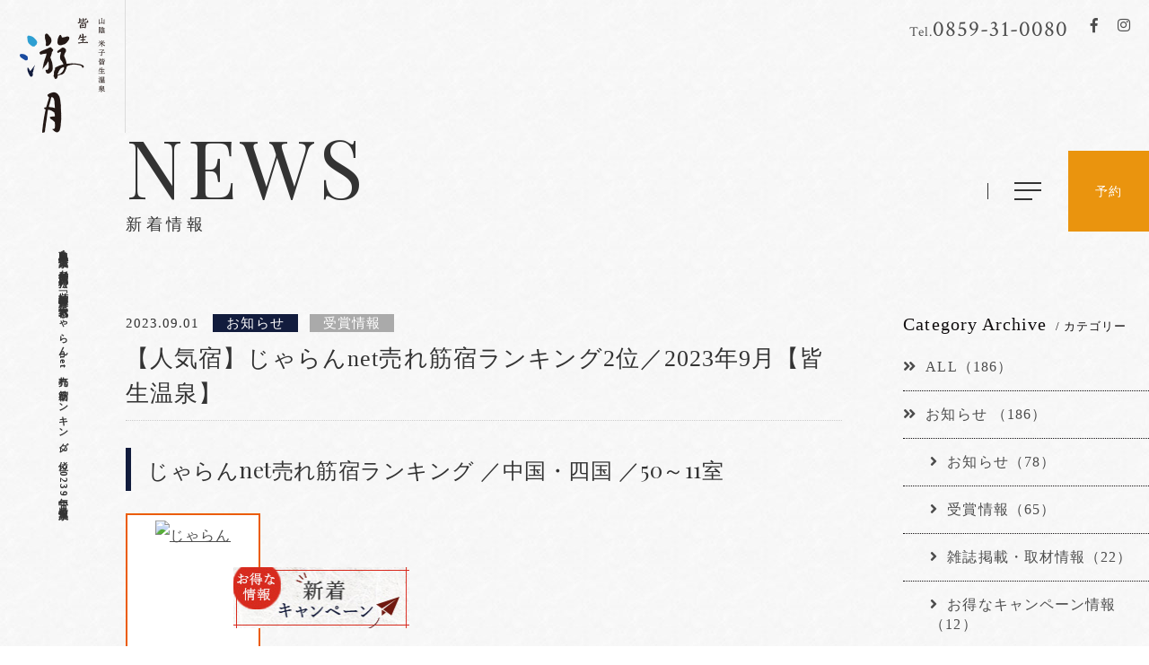

--- FILE ---
content_type: text/html; charset=UTF-8
request_url: https://kaike-yugetsu.jp/news/detail.php?id=181
body_size: 7829
content:

<!DOCTYPE html>
<html class="mouse lower modern chrome lowImage" lang="ja">
<head prefix="og: https://ogp.me/ns# fb: https://ogp.me/ns/fb# website: https://ogp.me/ns/website#">
<meta charset="utf-8">
<title>【人気宿】じゃらんnet売れ筋宿ランキング2位／2023年9月【皆生温泉】 | 米子皆生温泉 皆生游月【公式】</title>
<meta name="keywords" content="鳥取,米子,米子皆生温泉,温泉,游月,新着情報,【人気宿】じゃらんnet売れ筋宿ランキング2位／2023年9月【皆生温泉】">
<meta name="description" content="鳥取県・米子皆生温泉 皆生游月。新着情報ページ。【人気宿】じゃらんnet売れ筋宿ランキング2位／2023年9月【皆生温泉】">
<meta name="viewport" content="width=device-width, initial-scale=0.0, user-scalable=no, minimum-scale=1.0, maximum-scale=1.0">
<meta name="format-detection" content="telephone=no">
<link rel="index" href="https://kaike-yugetsu.jp/">

<!-- favicon -->
<link rel="shortcut icon" href="https://kaike-yugetsu.jp/favicon.ico">


<!-- Open graph tags -->
<meta property="og:site_name" content="米子皆生温泉 皆生游月【公式】">
<meta property="og:title" content="【人気宿】じゃらんnet売れ筋宿ランキング2位／2023年9月【皆生温泉】 | 米子皆生温泉 皆生游月【公式】">
<meta property="og:type" content="website">
<meta property="og:url" content="https://kaike-yugetsu.jp/news/detail.php?id=181">
<meta property="og:description" content="鳥取県・米子皆生温泉 皆生游月。新着情報ページ。【人気宿】じゃらんnet売れ筋宿ランキング2位／2023年9月【皆生温泉】">

<!-- *** stylesheet *** -->
<link href="https://kaike-yugetsu.jp/css/default.css" rel="stylesheet" type="text/css" media="all">
<link href="https://kaike-yugetsu.jp/css/print.css" rel="stylesheet" type="text/css" media="print">
<link href="https://kaike-yugetsu.jp/css/common.css" rel="stylesheet" type="text/css" media="all">
<link rel="stylesheet" href="https://cdnjs.cloudflare.com/ajax/libs/jqueryui/1.12.1/themes/base/jquery-ui.min.css">
<link href="https://fonts.googleapis.com/css?family=Crimson+Text|Playfair+Display|EB+Garamond&display=swap" rel="stylesheet">
<link href="https://code.ionicframework.com/ionicons/1.5.2/css/ionicons.min.css" rel="stylesheet">
<link href="https://use.fontawesome.com/releases/v5.1.0/css/all.css" rel="stylesheet">
<link href="https://kaike-yugetsu.jp/css/jquery.modal.min.css" rel="stylesheet" type="text/css" media="all">
<link href="https://cdn.jsdelivr.net/jquery.slick/1.6.0/slick.css" rel="stylesheet"><link href="../css/news.css" rel="stylesheet" type="text/css" media="all">

<!-- *** javascript *** -->
<!-- Google Tag Manager -->
<script>(function(w,d,s,l,i){w[l]=w[l]||[];w[l].push({'gtm.start':
new Date().getTime(),event:'gtm.js'});var f=d.getElementsByTagName(s)[0],
j=d.createElement(s),dl=l!='dataLayer'?'&l='+l:'';j.async=true;j.src=
'https://www.googletagmanager.com/gtm.js?id='+i+dl;f.parentNode.insertBefore(j,f);
})(window,document,'script','dataLayer','GTM-5VVKG8F');</script>
<!-- End Google Tag Manager -->

<script src="https://kaike-yugetsu.jp/js/jquery-2.1.4.min.js"></script>
<script src="https://kaike-yugetsu.jp/js/config.js"></script>
<script src="https://kaike-yugetsu.jp/js/common.js" defer></script>
<script src="https://kaike-yugetsu.jp/js/jquery-ui.min.js" defer></script>
<script src="https://kaike-yugetsu.jp/js/jquery.modal.min.js" defer></script>
<script src="https://kaike-yugetsu.jp/js/jquery.tubular.1.0.js"></script>
<script type="text/javascript">
	var max_per = 5;//最大人数
	var max_stay = 7;//最大泊数
	var max_room = 10;//最大室数
</script>
<script src="https://kaike-yugetsu.jp/js/search.js" defer></script>
<script src="https://cdn.jsdelivr.net/jquery.slick/1.6.0/slick.min.js" defer></script>
<script>
// readyEvent
$(function(){
	$w.on({
		//load
		'load' : function(){

		},
		//scroll
		'scroll' : function(){

		}
	}).superResize({
		//resize
		resizeAfter : function(){

		}
	}).firstLoad({
		//firstLoad
		pc_tab : function(){

		},
		sp : function(){

		}
	});
});
</script>
</head>

<body id="news">
<!-- Google Tag Manager (noscript) -->
<noscript><iframe src="https://www.googletagmanager.com/ns.html?id=GTM-5VVKG8F"
height="0" width="0" style="display:none;visibility:hidden"></iframe></noscript>
<!-- End Google Tag Manager (noscript) -->

<div id="page">
<div id="header">
	<div class="con_header">
		<p class="logo">
			<a href="https://kaike-yugetsu.jp/">
				<img src="https://kaike-yugetsu.jp/images/common/logo_tate.png" alt="皆生游月" class="view_pc-tab">
				<img src="https://kaike-yugetsu.jp/images/common/logo_yoko.png" alt="皆生游月" class="view_sp">
			</a>
		</p>
		<h1>鳥取県・米子皆生温泉。老舗旅館 松月の姉妹館「皆生游月」-【人気宿】じゃらんnet売れ筋宿ランキング2位／2023年9月【皆生温泉】</h1>
	</div><!-- /.con_header -->



<div class="btn_box">
	<div class="btn_notice">
		<a href="https://kaike-yugetsu.jp/news/">
			<img alt="お得な情報 新着キャンペーン" src="https://kaike-yugetsu.jp/images/common/newtopics.jpg">
		</a>
	</div>
</div>

</div><!-- /#header -->
<!-- /.youtubeの動画を使用する場合 -->

<!-- /.サーバー内の動画を使用する場合 --><div id="contents">
	<div class="con_header">
	<div class="box_linkarea_fv view_pc-tab">
	<p class="telhone"><a href="TEL:0859310080"><em>Tel.</em>0859-31-0080</a></p>
	<div class="wrp_sns">
		<p class="sns"><a href="https://www.facebook.com/kaikeyugetsu/" target="_blank"><i class="fab fa-facebook-f"></i></a></p>
		<p class="sns"><a href="https://www.instagram.com/kaikeyugetsu/" target="_blank"><i class="fab fa-instagram"></i></a></p>
	</div>
<!--
	<ul class="lang">
		<li><span>JP</span></li>
		<li><a href="https://kaike-yugetsu.jp/en/" class="textlink">EN</a></li>
	</ul>
-->
</div><!-- /.box_linkarea --><div class="inner">
	<h2>NEWS<span>新着情報</span></h2>
	<div class="gnav">
	<ul>
		<li><a href="https://kaike-yugetsu.jp/concept/" class="textlink">コンセプト</a></li>
		<li><a href="https://kaike-yugetsu.jp/rooms/" class="textlink">露天風呂付き客室</a></li>
		<li><a href="https://kaike-yugetsu.jp/cuisine/" class="textlink">料理</a></li>
		<li><a href="https://kaike-yugetsu.jp/hotspring/" class="textlink">温泉</a></li>
		<!-- <li><a href="https://kaike-yugetsu.jp/spa/" class="textlink">スパエステ</a></li> -->
		<li><a href="https://kaike-yugetsu.jp/facilities/" class="textlink">館内施設</a></li>
		<li><a href="https://kaike-yugetsu.jp/access/" class="textlink">アクセス</a></li>
		<li class="none_box"><a href="https://kaike-yugetsu.jp/plan" class="textlink">宿泊プラン一覧</a></li>
	</ul>
	<div class="js-modalMenuTrigger btn_menu">
		<span class="line">
			<span></span>
			<span></span>
			<span></span>
		</span>
		<span class="txt view_sp">MENU</span>
	</div>
	<div class="btn_rsv js-modalSearchTrigger view_pc none_box"><span>予約</span></div>
	<div class="btn_rsv js-modalSearchTrigger view_tab none_box"><span>予約</span></div>
	<div class="btn_rsv js-modalSearchTrigger view_sp none_box"><span><span>宿泊予約</span></span></div>


	<!--多言語切り替え-->
	<div class="btn_rsv view_pc hidden_box w01"><a href="https://travel.rakuten.com/usa/en-us/hotel_info_item/10123456796025" target="_blank" rel="noopener external"><span>reservations</span></a></div>

	<div class="btn_rsv view_tab hidden_box w01"><a href="https://travel.rakuten.com/usa/en-us/hotel_info_item/10123456796025" target="_blank" rel="noopener external"><span>reservations</span></a></div>

	<div class="btn_rsv view_sp hidden_box w01"><a href="https://travel.rakuten.com/usa/en-us/hotel_info_item/10123456796025" target="_blank" rel="noopener external"><span>reservations</span></a></div>

	<!-- <div class="btn_rsv js-modalSearchTrigger view_sp hidden_box"><a href="https://travel.rakuten.com/usa/en-us/hotel_info_item/10123456796025" target="_blank" rel="noopener external"><span>International <br>Reservations</span></a></div> -->

</div></div>	</div><!-- /.con_header -->

	<div class="con_news">
		<div class="main">
			<div class="con_news_title">
				<div class="box_news_title">
					<p class="date">2023.09.01</p>
					<p class="cate">
						<span class="main_c">お知らせ</span>
													<span class="sub_c">受賞情報 </span>
											</p>
				</div><!-- /.box_news_title -->
				<h3>【人気宿】じゃらんnet売れ筋宿ランキング2位／2023年9月【皆生温泉】</h3>
			</div><!-- /.con_news_title -->
			
					
					

					
					
											<div class="con_news_detail01">
							<h4 class="st_l ">じゃらんnet売れ筋宿ランキング ／中国・四国 ／50～11室</h4>
						</div><!-- /.con_news_detail -->
					
					
					
					
					
					
				
				
				
				
			
											<div class="con_news_detail">
							<div class="txt p_text">
								<div style='border:2px solid #eb5c01;color:#fff;background-color:#fff;width:150px;text-align: center;'><p style='margin: 6px 0;'><a href='http://www.jalan.net/yad398764/?contHideFlg=1' target='_blank'><img src='https://cdn.jalan.jp/yw/widget/images/jalan_logo.png' width='51' height='17' alt='じゃらん' style='border:none;' /></a></p><iframe width=150 height=164 src='https://www.jalan.net/yw/ywp9900/iframe/widget_ranking.html?widgetType=1&yadNo=TR7vylHr6DwbTZN5zUTRGw%3D%3D&rankingTime=202309&rankingGenre=002&rankingType=R01&txtWidth=150&txtHeight=200&selColor=org-color&chkWaku=1' frameborder='0' scrolling='no'></iframe></div>							</div>
						</div><!-- /.con_news_detail -->
					
					

					
					
					
					
					
					
					
					
				
				
				
				
			




			<div class="con_pager_detail">
												
			</div><!-- /.con_pager_detail -->

			<div class="con_pager_index">
				<ul class="pager">
					<li class="index"><a href="./" class="btn_ghost">記事一覧に戻る</a></li>
				</ul>
			</div><!-- /.con_pager -->
		</div><!-- /.main -->

		<div class="side">
	<div class="con_widget">
		<h3><span class="en">Category Archive</span><span class="jp">/ カテゴリー</span></h3>
		<ul>
			<li class="clickable"><a href="./"><i class="fa fa-angle-double-right"></i>ALL（186）</a></li>
							<li class="clickable"><a href="./?page=1&cate=1"><i class="fa fa-angle-double-right"></i>お知らせ （186）</a>
									<ul>
																				<li class="clickable"><a href="./?page=1&cate=1&sc=3"><i class="fa fa-angle-right"></i>お知らせ（78）</a></li>
																											<li class="clickable"><a href="./?page=1&cate=1&sc=5"><i class="fa fa-angle-right"></i>受賞情報（65）</a></li>
																											<li class="clickable"><a href="./?page=1&cate=1&sc=6"><i class="fa fa-angle-right"></i>雑誌掲載・取材情報（22）</a></li>
																											<li class="clickable"><a href="./?page=1&cate=1&sc=8"><i class="fa fa-angle-right"></i>お得なキャンペーン情報（12）</a></li>
																		</ul>
								</li>
					</ul>
		<p><a href="https://kaike-yugetsu.jp/news/" class="btn_ghost"><span>一覧ページへ</span></a></p>
	</div><!-- /.con_widget -->

	<div class="con_widget">
		<h3><span class="en">Monthly Archive</span><span class="jp">/ 過去の記事</span></h3>
		<ul>
												<li class="clickable ">
						<a href="javascript:void(0);" class="accordion "><i class="fa fa-angle-double-right"></i>2026年の記事一覧（4）</a>
												<div class="acc">
							<ul>
																<li class="clickable"><a href="./?page=1&arc=2026_1"><i class="fa fa-angle-right"></i>2026年1月（4）</a></li>
															</ul>
						</div>
											</li>
																							<li class="clickable ">
						<a href="javascript:void(0);" class="accordion "><i class="fa fa-angle-double-right"></i>2025年の記事一覧（9）</a>
												<div class="acc">
							<ul>
																<li class="clickable"><a href="./?page=1&arc=2025_11"><i class="fa fa-angle-right"></i>2025年11月（1）</a></li>
																<li class="clickable"><a href="./?page=1&arc=2025_7"><i class="fa fa-angle-right"></i>2025年7月（1）</a></li>
																<li class="clickable"><a href="./?page=1&arc=2025_6"><i class="fa fa-angle-right"></i>2025年6月（1）</a></li>
																<li class="clickable"><a href="./?page=1&arc=2025_4"><i class="fa fa-angle-right"></i>2025年4月（1）</a></li>
																<li class="clickable"><a href="./?page=1&arc=2025_3"><i class="fa fa-angle-right"></i>2025年3月（2）</a></li>
																<li class="clickable"><a href="./?page=1&arc=2025_2"><i class="fa fa-angle-right"></i>2025年2月（1）</a></li>
																<li class="clickable"><a href="./?page=1&arc=2025_1"><i class="fa fa-angle-right"></i>2025年1月（2）</a></li>
															</ul>
						</div>
											</li>
																							<li class="clickable ">
						<a href="javascript:void(0);" class="accordion "><i class="fa fa-angle-double-right"></i>2024年の記事一覧（21）</a>
												<div class="acc">
							<ul>
																<li class="clickable"><a href="./?page=1&arc=2024_12"><i class="fa fa-angle-right"></i>2024年12月（1）</a></li>
																<li class="clickable"><a href="./?page=1&arc=2024_11"><i class="fa fa-angle-right"></i>2024年11月（3）</a></li>
																<li class="clickable"><a href="./?page=1&arc=2024_9"><i class="fa fa-angle-right"></i>2024年9月（1）</a></li>
																<li class="clickable"><a href="./?page=1&arc=2024_8"><i class="fa fa-angle-right"></i>2024年8月（2）</a></li>
																<li class="clickable"><a href="./?page=1&arc=2024_7"><i class="fa fa-angle-right"></i>2024年7月（2）</a></li>
																<li class="clickable"><a href="./?page=1&arc=2024_6"><i class="fa fa-angle-right"></i>2024年6月（1）</a></li>
																<li class="clickable"><a href="./?page=1&arc=2024_5"><i class="fa fa-angle-right"></i>2024年5月（2）</a></li>
																<li class="clickable"><a href="./?page=1&arc=2024_4"><i class="fa fa-angle-right"></i>2024年4月（2）</a></li>
																<li class="clickable"><a href="./?page=1&arc=2024_3"><i class="fa fa-angle-right"></i>2024年3月（1）</a></li>
																<li class="clickable"><a href="./?page=1&arc=2024_2"><i class="fa fa-angle-right"></i>2024年2月（3）</a></li>
																<li class="clickable"><a href="./?page=1&arc=2024_1"><i class="fa fa-angle-right"></i>2024年1月（3）</a></li>
															</ul>
						</div>
											</li>
																							<li class="clickable ">
						<a href="javascript:void(0);" class="accordion "><i class="fa fa-angle-double-right"></i>2023年の記事一覧（25）</a>
												<div class="acc">
							<ul>
																<li class="clickable"><a href="./?page=1&arc=2023_12"><i class="fa fa-angle-right"></i>2023年12月（1）</a></li>
																<li class="clickable"><a href="./?page=1&arc=2023_11"><i class="fa fa-angle-right"></i>2023年11月（1）</a></li>
																<li class="clickable"><a href="./?page=1&arc=2023_10"><i class="fa fa-angle-right"></i>2023年10月（4）</a></li>
																<li class="clickable"><a href="./?page=1&arc=2023_9"><i class="fa fa-angle-right"></i>2023年9月（1）</a></li>
																<li class="clickable"><a href="./?page=1&arc=2023_8"><i class="fa fa-angle-right"></i>2023年8月（1）</a></li>
																<li class="clickable"><a href="./?page=1&arc=2023_7"><i class="fa fa-angle-right"></i>2023年7月（1）</a></li>
																<li class="clickable"><a href="./?page=1&arc=2023_6"><i class="fa fa-angle-right"></i>2023年6月（4）</a></li>
																<li class="clickable"><a href="./?page=1&arc=2023_4"><i class="fa fa-angle-right"></i>2023年4月（4）</a></li>
																<li class="clickable"><a href="./?page=1&arc=2023_3"><i class="fa fa-angle-right"></i>2023年3月（4）</a></li>
																<li class="clickable"><a href="./?page=1&arc=2023_2"><i class="fa fa-angle-right"></i>2023年2月（2）</a></li>
																<li class="clickable"><a href="./?page=1&arc=2023_1"><i class="fa fa-angle-right"></i>2023年1月（2）</a></li>
															</ul>
						</div>
											</li>
																							<li class="clickable ">
						<a href="javascript:void(0);" class="accordion "><i class="fa fa-angle-double-right"></i>2022年の記事一覧（42）</a>
												<div class="acc">
							<ul>
																<li class="clickable"><a href="./?page=1&arc=2022_12"><i class="fa fa-angle-right"></i>2022年12月（2）</a></li>
																<li class="clickable"><a href="./?page=1&arc=2022_11"><i class="fa fa-angle-right"></i>2022年11月（2）</a></li>
																<li class="clickable"><a href="./?page=1&arc=2022_10"><i class="fa fa-angle-right"></i>2022年10月（2）</a></li>
																<li class="clickable"><a href="./?page=1&arc=2022_9"><i class="fa fa-angle-right"></i>2022年9月（2）</a></li>
																<li class="clickable"><a href="./?page=1&arc=2022_8"><i class="fa fa-angle-right"></i>2022年8月（3）</a></li>
																<li class="clickable"><a href="./?page=1&arc=2022_7"><i class="fa fa-angle-right"></i>2022年7月（4）</a></li>
																<li class="clickable"><a href="./?page=1&arc=2022_6"><i class="fa fa-angle-right"></i>2022年6月（4）</a></li>
																<li class="clickable"><a href="./?page=1&arc=2022_5"><i class="fa fa-angle-right"></i>2022年5月（7）</a></li>
																<li class="clickable"><a href="./?page=1&arc=2022_4"><i class="fa fa-angle-right"></i>2022年4月（4）</a></li>
																<li class="clickable"><a href="./?page=1&arc=2022_3"><i class="fa fa-angle-right"></i>2022年3月（3）</a></li>
																<li class="clickable"><a href="./?page=1&arc=2022_2"><i class="fa fa-angle-right"></i>2022年2月（1）</a></li>
																<li class="clickable"><a href="./?page=1&arc=2022_1"><i class="fa fa-angle-right"></i>2022年1月（8）</a></li>
															</ul>
						</div>
											</li>
																							<li class="clickable ">
						<a href="javascript:void(0);" class="accordion "><i class="fa fa-angle-double-right"></i>2021年の記事一覧（37）</a>
												<div class="acc">
							<ul>
																<li class="clickable"><a href="./?page=1&arc=2021_12"><i class="fa fa-angle-right"></i>2021年12月（5）</a></li>
																<li class="clickable"><a href="./?page=1&arc=2021_11"><i class="fa fa-angle-right"></i>2021年11月（3）</a></li>
																<li class="clickable"><a href="./?page=1&arc=2021_10"><i class="fa fa-angle-right"></i>2021年10月（3）</a></li>
																<li class="clickable"><a href="./?page=1&arc=2021_9"><i class="fa fa-angle-right"></i>2021年9月（3）</a></li>
																<li class="clickable"><a href="./?page=1&arc=2021_8"><i class="fa fa-angle-right"></i>2021年8月（2）</a></li>
																<li class="clickable"><a href="./?page=1&arc=2021_7"><i class="fa fa-angle-right"></i>2021年7月（2）</a></li>
																<li class="clickable"><a href="./?page=1&arc=2021_6"><i class="fa fa-angle-right"></i>2021年6月（3）</a></li>
																<li class="clickable"><a href="./?page=1&arc=2021_5"><i class="fa fa-angle-right"></i>2021年5月（4）</a></li>
																<li class="clickable"><a href="./?page=1&arc=2021_4"><i class="fa fa-angle-right"></i>2021年4月（2）</a></li>
																<li class="clickable"><a href="./?page=1&arc=2021_3"><i class="fa fa-angle-right"></i>2021年3月（1）</a></li>
																<li class="clickable"><a href="./?page=1&arc=2021_2"><i class="fa fa-angle-right"></i>2021年2月（5）</a></li>
																<li class="clickable"><a href="./?page=1&arc=2021_1"><i class="fa fa-angle-right"></i>2021年1月（4）</a></li>
															</ul>
						</div>
											</li>
																							<li class="clickable ">
						<a href="javascript:void(0);" class="accordion "><i class="fa fa-angle-double-right"></i>2020年の記事一覧（33）</a>
												<div class="acc">
							<ul>
																<li class="clickable"><a href="./?page=1&arc=2020_12"><i class="fa fa-angle-right"></i>2020年12月（2）</a></li>
																<li class="clickable"><a href="./?page=1&arc=2020_11"><i class="fa fa-angle-right"></i>2020年11月（1）</a></li>
																<li class="clickable"><a href="./?page=1&arc=2020_10"><i class="fa fa-angle-right"></i>2020年10月（1）</a></li>
																<li class="clickable"><a href="./?page=1&arc=2020_9"><i class="fa fa-angle-right"></i>2020年9月（3）</a></li>
																<li class="clickable"><a href="./?page=1&arc=2020_8"><i class="fa fa-angle-right"></i>2020年8月（4）</a></li>
																<li class="clickable"><a href="./?page=1&arc=2020_7"><i class="fa fa-angle-right"></i>2020年7月（3）</a></li>
																<li class="clickable"><a href="./?page=1&arc=2020_6"><i class="fa fa-angle-right"></i>2020年6月（1）</a></li>
																<li class="clickable"><a href="./?page=1&arc=2020_5"><i class="fa fa-angle-right"></i>2020年5月（1）</a></li>
																<li class="clickable"><a href="./?page=1&arc=2020_4"><i class="fa fa-angle-right"></i>2020年4月（2）</a></li>
																<li class="clickable"><a href="./?page=1&arc=2020_3"><i class="fa fa-angle-right"></i>2020年3月（2）</a></li>
																<li class="clickable"><a href="./?page=1&arc=2020_2"><i class="fa fa-angle-right"></i>2020年2月（6）</a></li>
																<li class="clickable"><a href="./?page=1&arc=2020_1"><i class="fa fa-angle-right"></i>2020年1月（7）</a></li>
															</ul>
						</div>
											</li>
																							<li class="clickable ">
						<a href="javascript:void(0);" class="accordion "><i class="fa fa-angle-double-right"></i>2019年の記事一覧（15）</a>
												<div class="acc">
							<ul>
																<li class="clickable"><a href="./?page=1&arc=2019_12"><i class="fa fa-angle-right"></i>2019年12月（3）</a></li>
																<li class="clickable"><a href="./?page=1&arc=2019_11"><i class="fa fa-angle-right"></i>2019年11月（3）</a></li>
																<li class="clickable"><a href="./?page=1&arc=2019_10"><i class="fa fa-angle-right"></i>2019年10月（3）</a></li>
																<li class="clickable"><a href="./?page=1&arc=2019_9"><i class="fa fa-angle-right"></i>2019年9月（4）</a></li>
																<li class="clickable"><a href="./?page=1&arc=2019_6"><i class="fa fa-angle-right"></i>2019年6月（1）</a></li>
																<li class="clickable"><a href="./?page=1&arc=2019_5"><i class="fa fa-angle-right"></i>2019年5月（1）</a></li>
															</ul>
						</div>
											</li>
																</ul>
		<p><a href="https://kaike-yugetsu.jp/news/" class="btn_ghost"><span>一覧ページへ</span></a></p>
	</div><!-- /.con_widget -->
</div><!-- /.side -->

<script>
$(function(){
	$('.accordion').click(function(){
		if(!$(this).is('.sp_only') || $(this).is('.sp_only') && abi.sp) {
			var $next = $(this).next();
			if(!$next.is(':animated')) $next.slideToggle(300).prev().toggleClass('active');
		}
	});
});
</script>	</div><!-- /.con_news -->

</div><!-- /#contents -->
<div id="topickpath">
	<ul>
		<li><a href="https://kaike-yugetsu.jp/" class="textlink"><span>ホーム</span></a></li>
		<li><a href="./" class="textlink"><strong>新着情報</strong></a></li>
		<li><strong>【人気宿】じゃらんnet売れ筋宿ランキング2位／2023年9月【皆生温泉】</strong></li>	</ul>
</div>
<div id="footer">
	<div class="box_footer">
		<div class="box_l">
			<div class="box_info">
				<p class="logo"><a href="https://kaike-yugetsu.jp/"><img src="https://kaike-yugetsu.jp/images/common/logo_yoko.png" alt="皆生游月"></a></p>
				<address>
					皆生游月<br>
					<span>
						<em>&#12306;683-0001</em>
						米子市皆生温泉3-11-1 					</span><br>
					<span class="telphone">
						<a class="openContactModal" href="#">
						TEL.0859-31-0080						</a>
						
											</span>
				</address>
				<div class="box_btn btn_plan none_box">
					<a href="https://kaike-yugetsu.jp/plan/" class="btn_normal--blue"><span>宿泊プラン一覧</span></a>
				</div>
				<div class="box_btn display_box">
					<a href="https://reserve.489ban.net/client/kaike-yugetsu/0/plan" class="btn_normal--orange"><span>プランから予約</span></a>
				</div>
				
				<div class="box_btn hidden_box">
					<a href="https://travel.rakuten.com/usa/en-us/hotel_info_item/10123456796025" target="_blank" rel="noopener external" class="btn_normal--orange"><span>reservations</span></a>
				</div>
			</div><!-- /.box_info -->

			<div class="box_btn box_customer"><a href="https://kaike-yugetsu.jp/news/detail.php?id=164" class="btn_arrow"><span>カスタマーハラスメント行動指針<span class="ic"></span></span></a></div>

			<div class="box_btn box_bestrate"><a href="https://kaike-yugetsu.jp/bestrate/" class="btn_arrow"><span class="btn_bestrate">ベストレート宣言<span class="ic"></span></span></a></div>

			<div class="box_link view_pc-tab">
				<ul>
					<li><a href="https://kaike-yugetsu.jp/" class="textlink">ホーム</a></li>
					<li><a href="https://kaike-yugetsu.jp/sightseeing/" class="textlink">過ごし方</a></li>
					<li><a href="https://kaike-yugetsu.jp/bestrate/" class="textlink">ベストレート宣言</a></li>
					<li><a href="https://kaike-yugetsu.jp/gallery/" class="textlink">旅の思い出ギャラリー</a></li>
					<li><a href="https://kaike-yugetsu.jp/facility_gallery/" class="textlink">フォトギャラリー</a></li>
					<li><a href="https://kaike-yugetsu.jp/news/" class="textlink">最新情報</a></li>
					<li><a href="https://kaike-yugetsu.jp/faq/" class="textlink">よくあるご質問</a></li>
					<li><a href="https://kaike-yugetsu.jp/contact/" class="textlink">お問い合わせ</a></li>
					<li><a href="http://www.shogetsu.co.jp/recruit/" class="textlink" targrt="_blank">採用情報</a></li>
					<li><a href="https://kaike-yugetsu.jp/terms/" class="textlink" targrt="_blank">宿泊約款</a></li>
				</ul>
			</div><!-- /.box_link -->
		</div><!-- /.box_l -->
		<div class="box_r">
			<div class="box_sns">
				<p><a href="https://www.facebook.com/kaikeyugetsu/" target="_blank"><i class="fab fa-facebook-square"></i></a></p>
				<p><a href="https://www.instagram.com/kaikeyugetsu/" target="_blank"><i class="fab fa-instagram"></i></a></p>
			</div><!-- /.box_sns -->
			<div class="box_banner">
				<p><a href="http://www.shogetsu.co.jp/" target="_blank"><img src="https://kaike-yugetsu.jp/images/common/bg_syougetu.jpg" alt="皆生松月"></a></p>
			</div><!-- /.box_banner -->
			<p id="copyright">&copy; 2026Kaike Yugetsu. All Rights Reserved.</p>
		</div><!-- /.box_r -->
	</div><!-- /.box_footer -->
</div><!-- /#footer -->
<div class="fix_gnav">
<div class="gnav">
	<div class="js-modalMenuTrigger btn_menu">
		<span class="line">
			<span></span>
			<span></span>
			<span></span>
		</span>
		<span class="txt view_sp">MENU</span>
	</div>
	<div class="btn_rsv js-modalSearchTrigger view_pc none_box"><span>予約</span></div>
	<div class="btn_rsv js-modalSearchTrigger view_tab none_box"><span>予約</span></div>
	<div class="btn_rsv js-modalSearchTrigger view_sp none_box"><span><span>宿泊予約</span></span></div>


	<!--多言語切り替え-->
	<div class="btn_rsv view_pc hidden_box w01"><a href="https://travel.rakuten.com/usa/en-us/hotel_info_item/10123456796025" target="_blank" rel="noopener external"><span>reservations</span></a></div>

	<div class="btn_rsv view_tab hidden_box w01"><a href="https://travel.rakuten.com/usa/en-us/hotel_info_item/10123456796025" target="_blank" rel="noopener external"><span>reservations</span></a></div>

	<div class="btn_rsv view_sp hidden_box w01"><a href="https://travel.rakuten.com/usa/en-us/hotel_info_item/10123456796025" target="_blank" rel="noopener external"><span>reservations</span></a></div>

	<!-- <div class="btn_rsv js-modalSearchTrigger view_sp hidden_box"><a href="https://travel.rakuten.com/usa/en-us/hotel_info_item/10123456796025" target="_blank" rel="noopener external"><span>International <br>Reservations</span></a></div> -->

</div></div>
<div id="js-Menu" class="con_modal_menu transitionNegation">
	<div class="box_menu">
		<div class="close over"></div>
		<div class="inner">
			<div class="box_l">
				<ul id="js-clickAnimation">
					<li><a href="https://kaike-yugetsu.jp/concept/" class="over"><span class="en">CONCEPT</span><span class="jp">コンセプト</span></a></li>
					<li><a href="https://kaike-yugetsu.jp/rooms/" class="over"><span class="en">ROOMS</span><span class="jp">露天風呂付き客室</span></a></li>
					<li class="acd_list_btn">
						<a tabindex="-1" class="over js-accordion">
							<span class="en">CUISINE</span><span class="jp">料理</span>
						</a>
						<div>
							<ul class="acd_inner">
								<li>
									<a class="over lnk_first" href="https://kaike-yugetsu.jp/cuisine/">
										<span>TOP</span>
										<span>トップ</span>
									</a>
								</li>
								<li>
									<a class="over" href="https://kaike-yugetsu.jp/cuisine/chef/">
										<span>CHEF</span>
										<span>シェフ</span>
									</a>
								</li>
								<li>
									<a class="over" href="https://kaike-yugetsu.jp/cuisine/breakfast/">
										<span>BREAKFAST</span>
										<span>朝食</span>
									</a>
								</li>
								<li>
									<a class="over" href="https://kaike-yugetsu.jp/cuisine/dinner/">
										<span>DINNER</span>
										<span>夕食</span>
									</a>
								</li>
								<li>
									<a class="over" href="https://kaike-yugetsu.jp/cuisine/matsubagani/">
										<span>MATSUBA GANI</span>
										<span>松葉がに</span>
									</a>
								</li>
								<li>
									<a class="over" href="https://kaike-yugetsu.jp/cuisine/inroom/">
										<span>INROOM</span>
										<span>部屋食</span>
									</a>
								</li>
							</ul>
						</div>
					</li>
					<li><a href="https://kaike-yugetsu.jp/hotspring/" class="over"><span class="en">HOT SPRING</span><span class="jp">温泉</span></a></li>
					<li><a href="https://kaike-yugetsu.jp/facilities/" class="over"><span class="en">FACILITIES</span><span class="jp">館内施設</span></a></li>
					<!-- <li><a href="https://kaike-yugetsu.jp/spa/" class="over"><span class="en">SPA ESTHE</span><span class="jp">スパエステ</span></a></li> -->
					<li><a href="https://kaike-yugetsu.jp/access/" class="over"><span class="en">ACCESS</span><span class="jp">アクセス</span></a></li>
										<li class="acd_list_btn none_box">
						<a tabindex="-1" class="over js-accordion">
							<span class="en">PLAN</span><span class="jp">宿泊プラン一覧</span>
						</a>
						<div class="accordion-content">
							<ul class="acd_inner">
								<li>
									<a class="over lnk_first" href="https://kaike-yugetsu.jp/plan">
										<span>TOP</span>
										<span>トップ</span>
									</a>
								</li>
																																<li>
									<a class="over lnk_first" href="https://kaike-yugetsu.jp/plan/?page=1&cate=dinner_restaurant#panel">
										夕食（レストラン）									</a>
								</li>
																																																								<li>
									<a class="over lnk_first" href="https://kaike-yugetsu.jp/plan/?page=1&cate=dinner_room_meal#panel">
										夕食（部屋食）									</a>
								</li>
																																							</ul>
						</div>
					</li>
									</ul>
			</div><!-- /.box_l -->
			<div class="box_r">
				<ul id="js-clickAnimation2">
					<li><a href="https://kaike-yugetsu.jp/" class="textlink">ホーム</a></li>
					<li class="acd_list_btn">
						<a tabindex="-1" class="textlink js-accordion">
							過ごし方
						</a>
						<div>
							<ul class="acd_inner">
								<li>
									<a class="over lnk_first" href="https://kaike-yugetsu.jp/sightseeing/">
										<span>TOP</span>
										<span>トップ</span>
									</a>
								</li>
								<li>
									<a class="over" href="https://kaike-yugetsu.jp/sightseeing/shimane/">
										<span>SHIMANE</span>
										<span>島根</span>
									</a>
								</li>
								<li>
									<a class="over" href="https://kaike-yugetsu.jp/sightseeing/tottori/">
										<span>TOTTORI</span>
										<span>鳥取</span>
									</a>
								</li>
							</ul>
						</div>
					</li>
					<li><a href="https://kaike-yugetsu.jp/bestrate/" class="textlink">ベストレート宣言</a></li>
					<li><a href="https://kaike-yugetsu.jp/gallery/" class="textlink">旅の思い出ギャラリー</a></li>
					<li><a href="https://kaike-yugetsu.jp/facility_gallery/" class="textlink">フォトギャラリー</a></li>
					<li><a href="https://kaike-yugetsu.jp/news/" class="textlink">最新情報</a></li>
					<li><a href="https://kaike-yugetsu.jp/faq/" class="textlink">よくあるご質問</a></li>
					<li><a href="https://kaike-yugetsu.jp/contact/" class="textlink">お問い合わせ</a></li>
					<li><a href="http://www.shogetsu.co.jp/recruit/" class="textlink" targrt="_blank">採用情報</a></li>
					<li><a href="https://kaike-yugetsu.jp/terms/" class="textlink" targrt="_blank">宿泊約款</a></li>
					<li>
						<div class="wrp_sns"><a href="https://www.facebook.com/kaikeyugetsu/" target="_blank"><i class="fab fa-facebook-f"></i></a></div>
						<div class="wrp_sns"><a href="https://www.instagram.com/kaikeyugetsu/" target="_blank"><i class="fab fa-instagram"></i></a></div>
					</li>
					<!-- <li><div class="box_btn"><a href="https://kaike-yugetsu.jp/plan/" class="btn_normal--blue">宿泊プラン一覧</a></div></li> -->
					<!-- <li></li> -->
					<li><div class="box_btn display_box">
						<a href="https://reserve.489ban.net/client/kaike-yugetsu/0/plan" class="btn_normal--orange">プランから予約</a>
					</div></li>
					<li><div class="box_btn hidden_box">
						<a href="https://travel.rakuten.com/usa/en-us/hotel_info_item/10123456796025" class="btn_normal--orange" target="_blank" rel="noopener external">reservations</a>
					</div></li>

				</ul>
			</div><!-- /.box_r -->
		</div>
	</div><!-- /.box_menu -->
</div><!-- /.con_menu -->

<div id="js-Search" class="con_modal_search transitionNegation">
	<div class="con_search">
		<div class="box_search">
			<div class="close over"></div>
			<h2>
				<span class="jp">ご宿泊予約</span>
				<span class="en">RESERVATION</span>
			</h2>
			<div id="search_489ban">
				<script src="https://reserve.489ban.net/client/kaike-yugetsu/0/plan/searchjs?search_stay=1&search_guest_types=0&search_guests%5B%5D=9143&search_guests%5B%5D=9144&search_room=1&search_date_type=2&link_target=0"
	type="text/javascript" charset="utf-8"></script>
				<p class="text_rsv"><a href="https://reserve.489ban.net/client/kaike-yugetsu/0/booked/login" target="_blank">→ ご予約の確認・変更・キャンセル</a></p>
			</div>
			<div class="box_other">
				<div class="box_btn">
					<div><a href="https://reserve.489ban.net/client/kaike-yugetsu/0/plan" class="btn_ghost" target="_blank">プラン一覧から探す<span class="ic"></span></a></div>
					<div><a href="https://reserve.489ban.net/client/kaike-yugetsu/0/plan/availability/daily" class="btn_ghost" target="_blank">カレンダーから探す<span class="ic"></span></a></div>
					<div><a href="https://kaike-yugetsu.jp/bestrate/" class="btn_ghost" target="_blank">ベストレート宣言<span class="ic"></span></a></div>
				</div>
			</div><!-- /.box_other -->
		</div><!-- /.box_search -->
	</div><!-- /.con_search -->
</div><!-- /#page -->

<script>(function(){
var d=document;
d['__tripai_domain']='trip-ai.jp';
d['__tripai_id']='398764';
var s='https://trip-ai.jp/trip-ai-banner/js/tripai_banner.js',
a=d.createElement('script'), m=d.getElementsByTagName('script')[0];
a.async=true,a.src=s,m.parentNode.insertBefore(a,m);})();</script>

<script>
  (function () {
    var d = document;
    d['__tripai_domain_inquiry']='trip-ai.jp';
    d['__tripai_id_inquiry']='398764';
    var s='https://trip-ai.jp/trip-ai-inquirylink/js/inquirylink.js',
       a = d.createElement('script'), m = d.getElementsByTagName('script')[0];
    a.async = true, a.src = s, m.parentNode.insertBefore(a, m);
  })();
</script></body>
</html>


--- FILE ---
content_type: text/css
request_url: https://kaike-yugetsu.jp/css/news.css
body_size: 2970
content:
@charset "UTF-8";
/* ===================================================================
CSS information

 file name  : copy.css
 author     : Ability Consultant
 style info : コピー
=================================================================== */
.con_news .main .con_pager_detail {
	max-width: 1024px;
	margin: auto;
}
@media only screen and (max-width: 1024px) {
  .con_news .main .con_pager_detail {
		width: 95%;
  }
}

.con_news:after, .con_news .main .con_pager:after {
	content: "";
	display: table;
	clear: both;
}

/* -----------------------------------------------------------
	.con_news
----------------------------------------------------------- */
.con_news {
	margin-top: 40px;
	margin-bottom: 60px;
	max-width: 1260px;
	margin: auto !important;
}
@media only screen and (min-width: 768px) and (max-width: 1024px) {
  .con_news {
		margin-top: 30px;
  }
}
@media only screen and (max-width: 767px) {
  .con_news {
		margin-top: 30px;
  }
}
@media only screen and (min-width: 768px) and (max-width: 1024px) {
  .con_news {
		margin-bottom: 50px;
  }
}
@media only screen and (max-width: 767px) {
  .con_news {
		margin-bottom: 40px;
  }
}
.con_news .main {
	width: 70%;
	float: left;
}
@media only screen and (max-width: 767px) {
  .con_news .main {
		width: 100%;
		margin: 0 auto;
		float: none;
  }
}
@media only screen and (min-width: 768px) and (max-width: 1024px) {
  .con_news .main {
		width: 100%;
		float: none;
  }
}
.con_news .main .box_news {
	border-bottom: dotted 1px #333333;
	padding: 20px 0;
	overflow: hidden;
	position: relative;
}
@media only screen and (max-width: 767px) {
  .con_news .main .box_news {
		padding: 1em 0;
		margin-bottom: 0;
  }
}
.con_news .main .box_news.fitted {
	cursor: pointer;
}
.con_news .main .box_news.fitted.hovered {
	background: #ededed;
}
@media only screen and (max-width: 767px) {
  .con_news .main .box_news.fitted.hovered {
		background: none;
  }
}
.con_news .main .box_news.fitted.hovered h4 a {
	text-decoration: none;
}
.con_news .main .box_news .img {
	width: 220px;
	overflow: hidden;
	float: left;
	margin-right: 15px;
}
@media only screen and (max-width: 1024px) {
  .con_news .main .box_news .img {
		width: 100%;
  }
}
.con_news .main .box_news .box_info {
	overflow: hidden;
	margin-bottom: 10px;
}
@media only screen and (max-width: 1024px) {
  .con_news .main .box_news .box_info {
		margin-bottom: 5px;
		width: 100%;
  }
}
.con_news .main .box_news .box_info p {
	display: inline-block;
	vertical-align: middle;
}
.con_news .main .box_news .box_info .date {
	color: #333333;
	margin-right: 10px;
	font-size: 94%;
}
.con_news .main .box_news .box_info .cate {
	color: #fff;
	min-width: 90px;
	font-weight: normal;
}
@media only screen and (max-width: 767px) {
  .con_news .main .box_news .box_info .cate {
		margin: 0 0 3px;
		font-size: 63%;
  }
}
.con_news .main .box_news .box_info .cate .main_c, .con_news .main .box_news .box_info .cate .sub_c {
	padding: 2px 10px;
	display: inline-block;
	margin-bottom: 2px;
}
@media only screen and (max-width: 767px) {
  .con_news .main .box_news .box_info .cate .main_c, .con_news .main .box_news .box_info .cate .sub_c {
		padding: 1px 7px;
		margin-bottom: 1px;
  }
}
.con_news .main .box_news .box_info .cate .main_c {
	background: #121c3d;
	padding: 2px 15px;
}
.con_news .main .box_news .box_info .cate .sub_c {
	background: #aaa;
	padding: 2px 15px;
	margin-left: 8px;
}
.con_news .main .box_news h4 {
	overflow: hidden;
	margin: 0.5em 0;
	font-weight: normal;
	line-height: 1.5;
	font-size: 113%;
}
@media only screen and (max-width: 767px) {
  .con_news .main .box_news h4 {
		margin: 0 0 0.5em 0;
		font-size: 88%;
		width: 100%;
  }
}
.con_news .main .con_news_title {
	margin-bottom: 30px;
}
@media only screen and (min-width: 768px) and (max-width: 1024px) {
  .con_news .main .con_news_title {
		margin-bottom: 30px;
  }
}
@media only screen and (max-width: 767px) {
  .con_news .main .con_news_title {
		margin-bottom: 20px;
  }
}
.con_news .main .con_news_title .box_news_title {
	overflow: hidden;
	margin-bottom: 10px;
}
@media only screen and (max-width: 767px) {
  .con_news .main .con_news_title .box_news_title {
		width: 100%;
		margin: 0 auto 10px;
  }
}
.con_news .main .con_news_title .box_news_title p {
	display: inline-block;
	vertical-align: middle;
}
.con_news .main .con_news_title .box_news_title .date {
	margin-right: 10px;
	font-size: 94%;
}
@media only screen and (max-width: 767px) {
  .con_news .main .con_news_title .box_news_title .date {
		display: block;
  }
}
.con_news .main .con_news_title .box_news_title .cate {
	color: #fff;
	min-width: 90px;
	text-align: center;
	font-weight: normal;
	font-size: 94%;
}
@media only screen and (max-width: 767px) {
  .con_news .main .con_news_title .box_news_title .cate {
		margin: 0;
  }
}
.con_news .main .con_news_title .box_news_title .cate .main_c {
	background: #121c3d;
	padding: 2px 15px;
}
.con_news .main .con_news_title .box_news_title .cate .sub_c {
	background: #aaa;
	padding: 2px 15px;
	margin-left: 8px;
}
.con_news .main .con_news_title h3 {
	font-size: 163%;
	font-weight: normal;
	border-bottom: 1px dotted #ccc;
	padding-bottom: 10px;
	line-height: 1.5;
}
@media only screen and (max-width: 767px) {
  .con_news .main .con_news_title h3 {
		font-size: 113%;
  }
}
.con_news .main .con_news_slide {
	margin-bottom: 60px;
}
@media only screen and (min-width: 768px) and (max-width: 1024px) {
  .con_news .main .con_news_slide {
		margin-bottom: 50px;
  }
}
@media only screen and (max-width: 767px) {
  .con_news .main .con_news_slide {
		margin-bottom: 40px;
  }
}
.con_news .main .con_news_slide .box_slide img {
	width: 100%;
}
.con_news .main .con_news_slide .txt_caption {
	padding-top: 10px;
	text-align: center;
}
.con_news .main .con_news_detail01 {
	margin-bottom: 25px;
}
@media only screen and (min-width: 768px) and (max-width: 1024px) {
  .con_news .main .con_news_detail01 {
		margin-bottom: 25px;
  }
}
@media only screen and (max-width: 767px) {
  .con_news .main .con_news_detail01 {
		margin-bottom: 20px;
  }
}
.con_news .main .con_news_detail01 .st_l {
	margin-bottom: 15px;
	font-size: 150%;
	color: #333333;
	font-weight: normal;
	position: relative;
	padding: .5em 0 .5em .75em;
	border-left: 6px solid #121c3d;
}
@media only screen and (min-width: 768px) and (max-width: 1024px) {
  .con_news .main .con_news_detail01 .st_l {
		margin-bottom: 10px;
  }
}
@media only screen and (max-width: 767px) {
  .con_news .main .con_news_detail01 .st_l {
		margin-bottom: 10px;
  }
}
@media only screen and (max-width: 767px) {
  .con_news .main .con_news_detail01 .st_l {
		font-size: 113%;
  }
}
.con_news .main .con_news_detail01 .st_m {
	font-size: 138%;
	color: #333333;
	font-weight: normal;
	position: relative;
	padding: 0 0 0 .75em;
	border-left: 5px solid #121c3d;
}
@media only screen and (min-width: 768px) and (max-width: 1024px) {
  .con_news .main .con_news_detail01 .st_m {
		font-size: 125%;
		font-weight: normal;
		padding-left: 1em;
		position: relative;
		padding-bottom: 5px;
		margin-bottom: 20px;
		background: none;
  }
}
@media only screen and (max-width: 767px) {
  .con_news .main .con_news_detail01 .st_m {
		font-size: 100%;
  }
}
.con_news .main .con_news_detail01 .st_s {
	font-size: 113%;
	color: #333333;
	margin-bottom: 20px;
	font-weight: normal;
	position: relative;
	border-left: 4px solid #121c3d;
	padding-left: 1em;
	padding-top: 3px;
	padding-bottom: 3px;
}
@media only screen and (max-width: 767px) {
  .con_news .main .con_news_detail01 .st_s {
		font-size: 88%;
  }
}
.con_news .main .con_news_detail {
	margin-bottom: 60px;
	text-align: center;
}
@media only screen and (min-width: 768px) and (max-width: 1024px) {
  .con_news .main .con_news_detail {
		margin-bottom: 50px;
  }
}
@media only screen and (max-width: 767px) {
  .con_news .main .con_news_detail {
		margin-bottom: 40px;
  }
}
.con_news .main .con_news_detail.txt {
	margin-bottom: 20px;
}
@media only screen and (min-width: 768px) and (max-width: 1024px) {
  .con_news .main .con_news_detail.txt {
		margin-bottom: 20px;
  }
}
@media only screen and (max-width: 767px) {
  .con_news .main .con_news_detail.txt {
		margin-bottom: 15px;
  }
}
.con_news .main .con_news_detail .txt {
	text-align: left;
}
.con_news .main .con_news_detail .txt a {
	text-decoration: underline;
}
.con_news .main .con_news_detail .txt a:hover {
	text-decoration: none;
}
.con_news .main .con_news_detail .wrap_movie {
	position: relative;
	padding-bottom: 56.25%;
	padding-top: 30px;
	height: 0;
	overflow: hidden;
}
.con_news .main .con_news_detail .wrap_movie iframe {
	position: absolute;
	top: 0;
	left: 0;
	width: 100%;
	height: 100%;
}
.con_news .main .con_news_detail .txt_caption {
	padding-top: 10px;
	text-align: center;
}
.con_news .main .con_news_detail02 {
	margin-bottom: 60px;
	overflow: hidden;
}
@media only screen and (min-width: 768px) and (max-width: 1024px) {
  .con_news .main .con_news_detail02 {
		margin-bottom: 50px;
  }
}
@media only screen and (max-width: 767px) {
  .con_news .main .con_news_detail02 {
		margin-bottom: 40px;
  }
}
.con_news .main .con_news_detail02 .con_l {
	float: left;
	width: 48%;
}
@media only screen and (max-width: 767px) {
  .con_news .main .con_news_detail02 .con_l {
		width: 100%;
		float: none;
		margin-right: 0;
		margin-bottom: 30px;
  }
}
.con_news .main .con_news_detail02 .con_l dd {
	margin-top: 5px;
	margin-inline-start: 0px;
}
.con_news .main .con_news_detail02 .con_r {
	float: right;
	width: 48%;
}
@media only screen and (max-width: 767px) {
  .con_news .main .con_news_detail02 .con_r {
		width: 100%;
		float: none;
		margin-bottom: 0;
  }
}
.con_news .main .con_news_detail02 .con_r dd {
	margin-top: 5px;
	margin-inline-start: 0px;
}
.con_news .main .con_news_detail03 {
	margin-bottom: 60px;
	overflow: hidden;
}
@media only screen and (min-width: 768px) and (max-width: 1024px) {
  .con_news .main .con_news_detail03 {
		margin-bottom: 50px;
  }
}
@media only screen and (max-width: 767px) {
  .con_news .main .con_news_detail03 {
		margin-bottom: 40px;
  }
}
.con_news .main .con_news_detail03 .con_l, .con_news .main .con_news_detail03 .con_c {
	float: left;
	width: 31%;
	margin-right: 3.5%;
}
@media only screen and (max-width: 767px) {
  .con_news .main .con_news_detail03 .con_l, .con_news .main .con_news_detail03 .con_c {
		width: 100%;
		float: none;
		margin-right: 0;
		margin-bottom: 30px;
  }
}
.con_news .main .con_news_detail03 .con_l dd, .con_news .main .con_news_detail03 .con_c dd {
	margin-top: 5px;
	margin-inline-start: 0px;
}
.con_news .main .con_news_detail03 .con_r {
	float: right;
	width: 31%;
	margin-right: 0;
}
@media only screen and (max-width: 767px) {
  .con_news .main .con_news_detail03 .con_r {
		width: 100%;
		float: none;
		margin-right: 0;
		margin-bottom: 0;
  }
}
.con_news .main .con_news_detail03 .con_r dd {
	margin-top: 5px;
	margin-inline-start: 0;
}
.con_news .main .con_news_detail04 {
	margin-bottom: 60px;
	overflow: hidden;
	display: flex;
	align-items: center;
	flex-wrap: wrap;
}
@media only screen and (min-width: 768px) and (max-width: 1024px) {
  .con_news .main .con_news_detail04 {
		margin-bottom: 50px;
  }
}
@media only screen and (max-width: 767px) {
  .con_news .main .con_news_detail04 {
		margin-bottom: 40px;
  }
}
.con_news .main .con_news_detail04 .box_img {
	width: 56%;
	padding-left: 5%;
	order: 2;
}
@media only screen and (max-width: 1024px) {
  .con_news .main .con_news_detail04 .box_img {
		width: 100%;
		float: none;
		padding-left: 0;
		order: 1;
  }
}
.con_news .main .con_news_detail04 .txt {
	width: 39%;
	order: 1;
}
@media only screen and (max-width: 1024px) {
  .con_news .main .con_news_detail04 .txt {
		width: 100%;
		margin-top: 5px;
		order: 2;
  }
}
.con_news .main .con_news_detail05 {
	margin-bottom: 60px;
	overflow: hidden;
	display: flex;
	align-items: center;
	flex-wrap: wrap;
}
@media only screen and (min-width: 768px) and (max-width: 1024px) {
  .con_news .main .con_news_detail05 {
		margin-bottom: 50px;
  }
}
@media only screen and (max-width: 767px) {
  .con_news .main .con_news_detail05 {
		margin-bottom: 40px;
  }
}
.con_news .main .con_news_detail05 .box_img {
	width: 56%;
	padding-right: 5%;
}
@media only screen and (max-width: 1024px) {
  .con_news .main .con_news_detail05 .box_img {
		float: none;
		width: 100%;
		padding-right: 0;
  }
}
.con_news .main .con_news_detail05 .txt {
	width: 39%;
}
@media only screen and (max-width: 1024px) {
  .con_news .main .con_news_detail05 .txt {
		width: 100%;
		margin-top: 5px;
  }
}
.con_news .main .tbl_normal {
	margin-top: 30px;
}
@media only screen and (max-width: 767px) {
  .con_news .main .tbl_normal {
		margin-top: 2em;
  }
}
.con_news .main .tbl_scroll {
	margin-top: 30px;
}
@media only screen and (max-width: 767px) {
  .con_news .main .tbl_scroll {
		margin-top: 2em;
  }
}
.con_news .main .btn_detail {
	max-width: 300px;
	text-align: center;
	margin: 30px auto 0;
}
@media only screen and (max-width: 767px) {
  .con_news .main .btn_detail {
		max-width: 100%;
  }
}
.con_news .main .btn_detail a {
	display: inline-block;
	padding-left: 20px;
	padding-right: 20px;
}
.con_news .main .btn_pdf {
	width: 300px;
	text-align: center;
	margin: 15px auto 30px;
}
@media only screen and (max-width: 767px) {
  .con_news .main .btn_pdf {
		width: 100%;
  }
}
.con_news .main .btn_pdf a {
	display: inline-block;
}
.con_news .main .btn_pdf i {
	margin-right: 10px;
}
.con_news .main .con_pager {
	margin-top: 30px;
}
@media only screen and (max-width: 767px) {
  .con_news .main .con_pager {
		margin-top: 40px;
  }
}
.con_news .main .con_pager ul {
	text-align: center;
}
.con_news .main .con_pager ul li {
	display: inline-block;
	vertical-align: top;
}
.con_news .main .con_pager ul li a {
	display: block;
	padding: 10px 15px;
	text-decoration: none;
	color: #100d0e;
	text-align: center;
}
.con_news .main .con_pager ul li a:hover, .con_news .main .con_pager ul li a.active {
	background: #121c3d;
	color: #fff;
}
.con_news .main .con_pager ul li.prev i {
	margin-right: 0.5em;
}
.con_news .main .con_pager ul li.next i {
	margin-left: 0.5em;
}
.con_news .main .con_pager ul li.back i {
	margin-right: 0.5em;
}
.con_news .main .con_pager ul li.index i {
	margin-right: 0.5em;
}
.con_news .main .con_pager_detail {
	margin-top: 30px;
	border-top: 1px solid #ccc;
	border-bottom: 1px solid #ccc;
	margin-bottom: 10px;
	display: table;
	width: 100%;
	position: relative;
}
@media only screen and (min-width: 768px) and (max-width: 1024px) {
  .con_news .main .con_pager_detail {
		margin: 0 auto 15px;
  }
}
.con_news .main .con_pager_detail .box_prev {
	border-right: 1px solid #dddddd;
	width: 50%;
	display: table-cell;
}
.con_news .main .con_pager_detail .box_prev i {
	margin-right: 10px;
}
.con_news .main .con_pager_detail .box_prev:hover {
	background: #121c3d;
	color: #fff;
}
.con_news .main .con_pager_detail .box_prev:hover a {
	color: #fff;
}
.con_news .main .con_pager_detail .box_prev a {
	padding-left: 20px;
	display: block;
	padding: 15px;
	text-decoration: none;
	font-size: .9em;
}
.con_news .main .con_pager_detail .box_next {
	width: 50%;
	display: table-cell;
	text-align: right;
}
.con_news .main .con_pager_detail .box_next i {
	margin-left: 10px;
}
.con_news .main .con_pager_detail .box_next:hover {
	background: #121c3d;
	color: #fff;
}
.con_news .main .con_pager_detail .box_next:hover a {
	color: #fff;
}
.con_news .main .con_pager_detail .box_next a {
	padding-left: 20px;
	display: block;
	padding: 15px;
	text-decoration: none;
	font-size: .9em;
}
.con_news .main .con_pager_index {
	width: 300px;
	margin: 30px auto;
}
@media only screen and (max-width: 767px) {
  .con_news .main .con_pager_index {
		width: 100%;
  }
}
.con_news .side {
	width: 24%;
	float: right;
}
@media only screen and (max-width: 1024px) {
  .con_news .side {
		width: 100%;
		margin: 3em auto 0;
		float: none;
  }
}
.con_news .side .con_widget {
	margin-bottom: 60px;
}
@media only screen and (min-width: 768px) and (max-width: 1024px) {
  .con_news .side .con_widget {
		margin-bottom: 50px;
  }
}
@media only screen and (max-width: 767px) {
  .con_news .side .con_widget {
		margin-bottom: 40px;
  }
}
.con_news .side .con_widget h3 {
	font-weight: normal;
	margin-bottom: 10px;
}
.con_news .side .con_widget h3 .en {
	margin: 0 0.5em 0 0;
	font-size: 125%;
	color: #100d0e;
}
.con_news .side .con_widget h3 .jp {
	font-size: 82%;
	color: #100d0e;
}
.con_news .side .con_widget > ul {
	margin-bottom: 15px;
}
@media only screen and (min-width: 768px) and (max-width: 1024px) {
  .con_news .side .con_widget > ul {
		margin-bottom: 15px;
  }
}
@media only screen and (max-width: 767px) {
  .con_news .side .con_widget > ul {
		margin-bottom: 10px;
  }
}
.con_news .side .con_widget > ul > li {
	display: block;
}
.con_news .side .con_widget > ul > li.active .acc {
	display: block;
}
.con_news .side .con_widget > ul > li .acc {
	display: none;
}
.con_news .side .con_widget > ul > li ul li a {
	padding: 15px 15px 15px 30px;
}
.con_news .side .con_widget > ul > li ul li a:after {
	left: 15px;
}
.con_news .side .con_widget > ul > li a {
	position: relative;
	display: block;
	outline: none;
	text-decoration: none;
	padding: 15px 20px 15px 0;
	border-bottom: dotted 1px #100d0e;
}
.con_news .side .con_widget > ul > li a:hover, .con_news .side .con_widget > ul > li a.active {
	background: #eee8d9;
}
.con_news .side .con_widget > ul > li a.active i {
	transform: rotate(90deg) !important;
	margin-left: 5px;
}
.con_news .side .con_widget > ul > li a i {
	margin-right: 10px;
}


--- FILE ---
content_type: application/x-javascript
request_url: https://kaike-yugetsu.jp/js/common.js
body_size: 2201
content:
﻿
/* readyEvent
------------------------------------------------------------------------*/
$(function(){
    //////////////////////////  メニューモーダル
    var objModalMenuTrigger = $('.js-modalMenuTrigger');
    var objMenuMordal = $('#js-Menu');
    var opneFlag = true;
    var objClickAnimation = $('#js-clickAnimation'),
        objClickAnimation2 = $('#js-clickAnimation2');
    objModalMenuTrigger.on('click',function(){
        objMenuMordal.addClass('show');
        if(abi.sp) {
            $html.addClass('browser_noScroll');
        }
        if(!objMenuMordal.hasClass('done')) {
            //アニメーション
            var i = 1;
            var clickAnimetaion = function(){
                if(i < 8) {
                    objClickAnimation.find('li:nth-child('+ i +')').addClass('inviewAnimation_menu');
                } else {
                    objClickAnimation2.addClass('inviewAnimation_menu');
                }
                i++;
            }
            var menuTimer = setInterval(function(){
                clickAnimetaion();
                if(i > 9) {
                    clearInterval(menuTimer);
                }
            },150);
            objMenuMordal.addClass('done');
        }
        setTimeout(function(){
            opneFlag = false;
        },200);
    });
    //モーダルクローズ
    var objModalMenuClose = objMenuMordal.find('.close');
    objModalMenuClose.on('click',function(){
        objMenuMordal.removeClass('show');
        if(abi.sp) {
            $html.removeClass('browser_noScroll');
        }
        setTimeout(function(){
            opneFlag = true;
        },200);
    });
    $(document).on('click touchend', function(event) {
        if (!$(event.target).closest('#js-Menu .box_menu').length) {
            if(opneFlag == false) {
                objMenuMordal.removeClass('show');
                if(abi.sp) {
                    $html.removeClass('browser_noScroll');
                }
                setTimeout(function(){
                    opneFlag = true;
                },200);
            }
        }
    });
    //////////////////////////  検索窓モーダル
    var objModalSearchTrigger = $('.js-modalSearchTrigger');
    var objSearchMordal = $('#js-Search');
    objModalSearchTrigger.on('click',function(){
        objSearchMordal.addClass('show');
        $html.addClass('browser_noScroll');
    });
    //モーダルクローズ
    var objModalSearchClose = objSearchMordal.find('.close');
    objModalSearchClose.on('click',function(){
        objSearchMordal.removeClass('show');
        $html.removeClass('browser_noScroll');
    });
    $w.on({
        //load
        'load' : function(){
            //////////////////////////  ロード時にtransitionを無効化


            $('*').removeClass('transitionNegation');
            //////////////////////////  共通スライダー
            var objSlide = $('.js-slider');
            if(objSlide.length) {
                objSlide.slick({
                    autoplay: true,
                    autoplaySpeed: 3000,
                    speed: 3000,
                    infinite: true,
                    dots: false,
                    fade: true,
                    prevArrow: '<div class="prev"><span><i class="ion-ios7-arrow-left"></i></span></div>',
                    nextArrow: '<div class="next"><span><i class="ion-ios7-arrow-right"></i></span></div>'
                })
            }
        },
        //scroll
        'scroll' : function(){
            var browserHiehgt = $(this).height();
            var scrollValue = $(this).scrollTop();
            if(browserHiehgt < scrollValue) {
                $html.addClass('fixedActive');
            } else {
                $html.removeClass('fixedActive');
            }
        }
    });
    var objInViewTrigger = $('.js-inViewTrigger');
    if(objInViewTrigger.length) {
        objInViewTrigger.on('inview',function(event,isInView){
            if(isInView && !$(this).hasClass('done')) {
                $(this).addClass('done inviewAnimation');//一度のみ処理
            }
        });
    }
    //▼アコーディオン
    var objAccordion = $('.js-accordion');
    objAccordion.on('click',function(){
        var accordionPanel = $(this).next();
        if(!$(this).hasClass('active')) {
            if(!accordionPanel.is(':animated')) {
                $(this).addClass('active');
                var accordionPanel_height = accordionPanel.children().innerHeight();
                accordionPanel.height(accordionPanel_height);
            }
        } else {
            if(!accordionPanel.is(':animated')) {
                $(this).removeClass('active');
                accordionPanel.height(0);
            }
        }
    });
    // smoothScroll ---------------------------//
    var speed = 1000,
        easing = 'swing',
        pcPosition = -0,
        tabPosition = -0,
        spPosition = -0;
    $('a').not('.noscroll').click(function(){
        var href = $(this).attr('href'),
            case1 = href.charAt(0) == '#',
            case2 = location.href.split('#')[0] == href.split('#')[0];
        if(case1 || case2) {
            if(case2)
                href = '#'+href.split('#')[1];
            $target = $(href);
            if($target.length){
                $html.add($body).not(':animated').animate({scrollTop : String($target.offset().top + (abi.pc ? pcPosition : abi.tab ? tabPosition : spPosition))},speed,easing);
                return false;
            }
        }
    });
    // outerPageAnchorLink ---------------------------//
    if(window.location.href.split('#')[1] == undefined || window.location.href.split('#')[1].indexOf('=') == -1) {
        var $target = $('#'+window.location.href.split('#')[1]),
            adjust = (abi.pc) ? pcPosition : (abi.tab) ? tabPosition : spPosition;
        if($target.length) {
            $w.load(function(){
                var targetPosition = $target.offset().top;
                $html.add($body).animate({scrollTop: String(targetPosition + adjust)}, 10);
            });
        }
    }
});
//高さの揃え padding含む
function match_outerHeight($o,m,w) {
    $o.css('height','auto')
    var foo_length = $o.length,
        _width = $(window).width();
    if (w == null) {
        w = 0;
    }
    if(_width < w) {
        for(var k = 0; k < foo_length; k++){
            $o.eq(k).css('height', 'auto');
        }
    } else {
        for(var i = 0 ; i < Math.ceil(foo_length / m) ; i++) {
            var maxHeight = 0;
            for(var j = 0; j < m; j++){
                if ($o.eq(i * m + j).outerHeight() > maxHeight) {
                    maxHeight = $o.eq(i * m + j).outerHeight();
                }
            }
            for(var k = 0; k < m; k++){
                $o.eq(i * m + k).css('height', maxHeight);
            }
        }
    }
}

--- FILE ---
content_type: application/javascript
request_url: https://reserve.489ban.net/client/kaike-yugetsu/0/plan/searchjs?search_stay=1&search_guest_types=0&search_guests%5B%5D=9143&search_guests%5B%5D=9144&search_room=1&search_date_type=2&link_target=0
body_size: 1894
content:
document.write('<form method="GET" action="https://reserve.489ban.net/client/kaike-yugetsu/0/plan/search" name="searchForm489ban" target="_blank">\
<dl class="date_489ban">\
    <dt><label>宿泊日</label></dt>\
    <dd>\
                                    <input type="text" name="date" value="2026/01/18">\
                                    <label>\
            <input type="checkbox" name="unspecifiedDate" value="1">日付未定\
        </label>\
    </dd>\
</dl>\
    <div class="inbox_489ban">\
                    <dl class="stay_489ban">\
                <dt><label>泊数</label></dt>\
                <dd>\
                    <select class="digits" name="numberOfNights" id="numberOfNights"><option value="0">日帰り</option><option value="1" selected="selected">1泊</option><option value="2">2泊</option><option value="3">3泊</option></select>\
                </dd>\
            </dl>\
                            <dl class="room_489ban">\
                <dt><label>部屋数</label></dt>\
                <dd>\
                    <select class="digits" name="roomCount" id="roomCount"><option value="1">1</option><option value="2">2</option><option value="3">3</option><option value="4">4</option><option value="5">5</option><option value="6">6</option><option value="7">7</option><option value="8">8</option><option value="9">9</option><option value="10">10</option></select>\
                    <span>室</span>\
                </dd>\
            </dl>\
            </div>\
    <div class="inbox_489ban">\
                    <dl class="person_489ban">\
                <dt>\
                    <label>男性</label>\
                </dt>\
                <dd>\
                                            <select class="digits" name="guests[9143][adult]" id="guests[9143][adult]"><option value="0">0</option><option value="1" selected="selected">1</option><option value="2">2</option><option value="3">3</option><option value="4">4</option><option value="5">5</option><option value="6">6</option><option value="7">7</option><option value="8">8</option><option value="9">9</option><option value="10">10</option></select>\
                                        <span>名</span>\
                </dd>\
            </dl>\
                    <dl class="person_489ban">\
                <dt>\
                    <label>女性</label>\
                </dt>\
                <dd>\
                                            <select class="digits" name="guests[9144][adult]" id="guests[9144][adult]"><option value="0">0</option><option value="1" selected="selected">1</option><option value="2">2</option><option value="3">3</option><option value="4">4</option><option value="5">5</option><option value="6">6</option><option value="7">7</option><option value="8">8</option><option value="9">9</option><option value="10">10</option></select>\
                                        <span>名</span>\
                </dd>\
            </dl>\
            </div>\
    <div class="inbox_489ban">\
            </div>\
<button type="button" name="searchButton489ban">検索する</button>\
</form>\
');


if (typeof disabledUnspecifiedDate489ban !== 'function') {
    function disabledUnspecifiedDate489ban(event) {
        var index = event.target.eventParam;
        var form = document.getElementsByName('searchForm489ban')[index];
        if (form.date) {
            form.date.disabled = this.checked;
        }
        if (form.date_ym) {
            form.date_ym.disabled = this.checked;
        }
        if (form.date_d) {
            form.date_d.disabled = this.checked;
        }
        if (form.checkout) {
            form.checkout.disabled = this.checked;
        }
        if (form.checkout_ym) {
            form.checkout_ym.disabled = this.checked;
        }
        if (form.checkout_d) {
            form.checkout_d.disabled = this.checked;
        }
    }
}

var unspecifiedDateList = document.getElementsByName('unspecifiedDate');
var unspecifiedDate = Array.prototype.slice.call(unspecifiedDateList, 0);
unspecifiedDate.forEach(function (value, index) {
    value.removeEventListener('change', disabledUnspecifiedDate489ban);
    value.addEventListener('change', disabledUnspecifiedDate489ban);
    value.eventParam = index;
    disabledUnspecifiedDate489ban.call(value, { target: value });
});

if (typeof submitForm489ban != "function") {
    function submitForm489ban(event) {
        var index = event.target.eventParam;
        var form = document.getElementsByName('searchForm489ban')[index];
                if (form.date_ym && form.date_d) {
            form.date.value = form.date_ym.value + '-' + form.date_d.value;
        }
        if (form.checkout_ym && form.checkout_d) {
            form.checkout.value = form.checkout_ym.value + '-' + form.checkout_d.value;
        }
        form.submit();
        return false;
    }
}

var searchButtonList = document.getElementsByName('searchButton489ban');
var searchButton = Array.prototype.slice.call(searchButtonList, 0);
searchButton.forEach(function (value, index) {
    value.removeEventListener('click', submitForm489ban);
    value.addEventListener('click', submitForm489ban);
    value.eventParam = index;
});


--- FILE ---
content_type: text/plain
request_url: https://www.google-analytics.com/j/collect?v=1&_v=j102&a=1305919646&t=pageview&_s=1&dl=https%3A%2F%2Fkaike-yugetsu.jp%2Fnews%2Fdetail.php%3Fid%3D181&ul=en-us%40posix&dt=%E3%80%90%E4%BA%BA%E6%B0%97%E5%AE%BF%E3%80%91%E3%81%98%E3%82%83%E3%82%89%E3%82%93net%E5%A3%B2%E3%82%8C%E7%AD%8B%E5%AE%BF%E3%83%A9%E3%83%B3%E3%82%AD%E3%83%B3%E3%82%B02%E4%BD%8D%EF%BC%8F2023%E5%B9%B49%E6%9C%88%E3%80%90%E7%9A%86%E7%94%9F%E6%B8%A9%E6%B3%89%E3%80%91%20%7C%20%E7%B1%B3%E5%AD%90%E7%9A%86%E7%94%9F%E6%B8%A9%E6%B3%89%20%E7%9A%86%E7%94%9F%E6%B8%B8%E6%9C%88%E3%80%90%E5%85%AC%E5%BC%8F%E3%80%91&sr=1280x720&vp=1280x720&_u=aGDACAAjBAAAAC~&jid=862452418&gjid=519729701&cid=1840859798.1768651356&tid=UA-11617180-5&_gid=1869693242.1768651356&_r=1&_slc=1&gtm=45He61e1n815VVKG8Fv867408273za200zd867408273&gcd=13l3l3l3l1l1&dma=0&tag_exp=103116026~103200004~104527906~104528500~104684208~104684211~105391253~115938465~115938468~117041587&z=1041651182
body_size: -829
content:
2,cG-BBDQBXF77Q